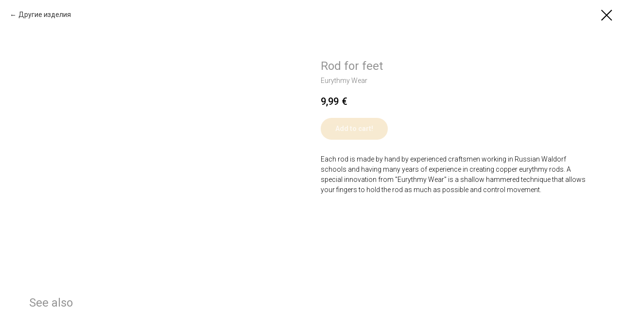

--- FILE ---
content_type: text/html; charset=UTF-8
request_url: http://eurythmywear.com/eurythmyaccessories/tproduct/445890394-953566833926-rod-for-feet
body_size: 13277
content:
<!DOCTYPE html> <html> <head> <meta charset="utf-8" /> <meta http-equiv="Content-Type" content="text/html; charset=utf-8" /> <meta name="viewport" content="width=device-width, initial-scale=1.0" /> <!--metatextblock-->
<title>Rod for feet - Eurythmy Wear</title>
<meta name="description" content="Small copper rod created specifically for the care of your feet. Uneven, hammered copper surface has a beneficial effect on the body, affects healing points and develops tactile sensations. This rod will be an indispensable assistant for the prevention of your health and will help to improve your well-being. It is actively used in therapeutic eurythmy. XS size: 15cm (length) / 18mm (diameter)100% copperHandcraftedFor Waldorf schools and various courses, we offer favorable wholesale prices and bonus support program for teachers. Contact us to learn more about wholesale purchases!">
<meta name="keywords" content="">
<meta property="og:title" content="Rod for feet" />
<meta property="og:description" content="Small copper rod created specifically for the care of your feet. Uneven, hammered copper surface has a beneficial effect on the body, affects healing points and develops tactile sensations. This rod will be an indispensable assistant for the prevention of your health and will help to improve your well-being. It is actively used in therapeutic eurythmy. XS size: 15cm (length) / 18mm (diameter)100% copperHandcraftedFor Waldorf schools and various courses, we offer favorable wholesale prices and bonus support program for teachers. Contact us to learn more about wholesale purchases!" />
<meta property="og:type" content="website" />
<meta property="og:url" content="http://eurythmywear.com/eurythmyaccessories/tproduct/445890394-953566833926-rod-for-feet" />
<meta property="og:image" content="https://static.tildacdn.com/tild3432-3631-4539-a433-646265356139/IMG_3588.jpg" />
<link rel="canonical" href="http://eurythmywear.com/eurythmyaccessories/tproduct/445890394-953566833926-rod-for-feet" />
<!--/metatextblock--> <meta name="format-detection" content="telephone=no" /> <meta http-equiv="x-dns-prefetch-control" content="on"> <link rel="dns-prefetch" href="https://ws.tildacdn.com"> <link rel="dns-prefetch" href="https://static.tildacdn.com"> <link rel="shortcut icon" href="https://static.tildacdn.com/tild3064-3763-4138-b739-333233623131/IMG_2261_.ico" type="image/x-icon" /> <link rel="apple-touch-icon" href="https://static.tildacdn.com/tild3932-6336-4233-b036-303331376361/Logo_white.png"> <link rel="apple-touch-icon" sizes="76x76" href="https://static.tildacdn.com/tild3932-6336-4233-b036-303331376361/Logo_white.png"> <link rel="apple-touch-icon" sizes="152x152" href="https://static.tildacdn.com/tild3932-6336-4233-b036-303331376361/Logo_white.png"> <link rel="apple-touch-startup-image" href="https://static.tildacdn.com/tild3932-6336-4233-b036-303331376361/Logo_white.png"> <meta name="msapplication-TileColor" content="#000000"> <meta name="msapplication-TileImage" content="https://static.tildacdn.com/tild3432-3133-4063-b834-663562333530/Logo_white.png"> <!-- Assets --> <script src="https://neo.tildacdn.com/js/tilda-fallback-1.0.min.js" async charset="utf-8"></script> <link rel="stylesheet" href="https://static.tildacdn.com/css/tilda-grid-3.0.min.css" type="text/css" media="all" onerror="this.loaderr='y';"/> <link rel="stylesheet" href="https://static.tildacdn.com/ws/project1522459/tilda-blocks-page27612970.min.css?t=1766653413" type="text/css" media="all" onerror="this.loaderr='y';" /> <link rel="preconnect" href="https://fonts.gstatic.com"> <link href="https://fonts.googleapis.com/css2?family=Roboto:wght@300;400;500;700&subset=latin,cyrillic" rel="stylesheet"> <link rel="stylesheet" href="https://static.tildacdn.com/css/tilda-cards-1.0.min.css" type="text/css" media="all" onerror="this.loaderr='y';" /> <link rel="stylesheet" href="https://static.tildacdn.com/css/tilda-popup-1.1.min.css" type="text/css" media="print" onload="this.media='all';" onerror="this.loaderr='y';" /> <noscript><link rel="stylesheet" href="https://static.tildacdn.com/css/tilda-popup-1.1.min.css" type="text/css" media="all" /></noscript> <link rel="stylesheet" href="https://static.tildacdn.com/css/tilda-slds-1.4.min.css" type="text/css" media="print" onload="this.media='all';" onerror="this.loaderr='y';" /> <noscript><link rel="stylesheet" href="https://static.tildacdn.com/css/tilda-slds-1.4.min.css" type="text/css" media="all" /></noscript> <link rel="stylesheet" href="https://static.tildacdn.com/css/tilda-catalog-1.1.min.css" type="text/css" media="print" onload="this.media='all';" onerror="this.loaderr='y';" /> <noscript><link rel="stylesheet" href="https://static.tildacdn.com/css/tilda-catalog-1.1.min.css" type="text/css" media="all" /></noscript> <link rel="stylesheet" href="https://static.tildacdn.com/css/tilda-forms-1.0.min.css" type="text/css" media="all" onerror="this.loaderr='y';" /> <link rel="stylesheet" href="https://static.tildacdn.com/css/tilda-catalog-filters-1.0.min.css" type="text/css" media="all" onerror="this.loaderr='y';" /> <link rel="stylesheet" href="https://static.tildacdn.com/css/tilda-cart-1.0.min.css" type="text/css" media="all" onerror="this.loaderr='y';" /> <link rel="stylesheet" href="https://static.tildacdn.com/css/tilda-zoom-2.0.min.css" type="text/css" media="print" onload="this.media='all';" onerror="this.loaderr='y';" /> <noscript><link rel="stylesheet" href="https://static.tildacdn.com/css/tilda-zoom-2.0.min.css" type="text/css" media="all" /></noscript> <script nomodule src="https://static.tildacdn.com/js/tilda-polyfill-1.0.min.js" charset="utf-8"></script> <script type="text/javascript">function t_onReady(func) {if(document.readyState!='loading') {func();} else {document.addEventListener('DOMContentLoaded',func);}}
function t_onFuncLoad(funcName,okFunc,time) {if(typeof window[funcName]==='function') {okFunc();} else {setTimeout(function() {t_onFuncLoad(funcName,okFunc,time);},(time||100));}}function t_throttle(fn,threshhold,scope) {return function() {fn.apply(scope||this,arguments);};}</script> <script src="https://static.tildacdn.com/js/tilda-scripts-3.0.min.js" charset="utf-8" defer onerror="this.loaderr='y';"></script> <script src="https://static.tildacdn.com/ws/project1522459/tilda-blocks-page27612970.min.js?t=1766653413" charset="utf-8" onerror="this.loaderr='y';"></script> <script src="https://static.tildacdn.com/js/tilda-lazyload-1.0.min.js" charset="utf-8" async onerror="this.loaderr='y';"></script> <script src="https://static.tildacdn.com/js/tilda-menu-1.0.min.js" charset="utf-8" async onerror="this.loaderr='y';"></script> <script src="https://static.tildacdn.com/js/tilda-video-1.0.min.js" charset="utf-8" async onerror="this.loaderr='y';"></script> <script src="https://static.tildacdn.com/js/tilda-video-processor-1.0.min.js" charset="utf-8" async onerror="this.loaderr='y';"></script> <script src="https://static.tildacdn.com/js/tilda-cards-1.0.min.js" charset="utf-8" async onerror="this.loaderr='y';"></script> <script src="https://static.tildacdn.com/js/hammer.min.js" charset="utf-8" async onerror="this.loaderr='y';"></script> <script src="https://static.tildacdn.com/js/tilda-slds-1.4.min.js" charset="utf-8" async onerror="this.loaderr='y';"></script> <script src="https://static.tildacdn.com/js/tilda-products-1.0.min.js" charset="utf-8" async onerror="this.loaderr='y';"></script> <script src="https://static.tildacdn.com/js/tilda-catalog-1.1.min.js" charset="utf-8" async onerror="this.loaderr='y';"></script> <script src="https://static.tildacdn.com/js/tilda-forms-1.0.min.js" charset="utf-8" async onerror="this.loaderr='y';"></script> <script src="https://static.tildacdn.com/js/tilda-cart-1.1.min.js" charset="utf-8" async onerror="this.loaderr='y';"></script> <script src="https://static.tildacdn.com/js/tilda-widget-positions-1.0.min.js" charset="utf-8" async onerror="this.loaderr='y';"></script> <script src="https://static.tildacdn.com/js/tilda-zoom-2.0.min.js" charset="utf-8" async onerror="this.loaderr='y';"></script> <script src="https://static.tildacdn.com/js/tilda-skiplink-1.0.min.js" charset="utf-8" async onerror="this.loaderr='y';"></script> <script src="https://static.tildacdn.com/js/tilda-events-1.0.min.js" charset="utf-8" async onerror="this.loaderr='y';"></script> <script type="text/javascript">window.dataLayer=window.dataLayer||[];</script> <script type="text/javascript">(function() {if((/bot|google|yandex|baidu|bing|msn|duckduckbot|teoma|slurp|crawler|spider|robot|crawling|facebook/i.test(navigator.userAgent))===false&&typeof(sessionStorage)!='undefined'&&sessionStorage.getItem('visited')!=='y'&&document.visibilityState){var style=document.createElement('style');style.type='text/css';style.innerHTML='@media screen and (min-width: 980px) {.t-records {opacity: 0;}.t-records_animated {-webkit-transition: opacity ease-in-out .2s;-moz-transition: opacity ease-in-out .2s;-o-transition: opacity ease-in-out .2s;transition: opacity ease-in-out .2s;}.t-records.t-records_visible {opacity: 1;}}';document.getElementsByTagName('head')[0].appendChild(style);function t_setvisRecs(){var alr=document.querySelectorAll('.t-records');Array.prototype.forEach.call(alr,function(el) {el.classList.add("t-records_animated");});setTimeout(function() {Array.prototype.forEach.call(alr,function(el) {el.classList.add("t-records_visible");});sessionStorage.setItem("visited","y");},400);}
document.addEventListener('DOMContentLoaded',t_setvisRecs);}})();</script></head> <body class="t-body" style="margin:0;"> <!--allrecords--> <div id="allrecords" class="t-records" data-product-page="y" data-hook="blocks-collection-content-node" data-tilda-project-id="1522459" data-tilda-page-id="27612970" data-tilda-page-alias="eurythmyaccessories" data-tilda-formskey="5e5ed7a937733ca41fda75519a97ffaa" data-tilda-cookie="no" data-tilda-stat-scroll="yes" data-tilda-lazy="yes" data-tilda-root-zone="com" data-tilda-project-country="RU">
<!-- PRODUCT START -->

                
                        
                    
        
        

<div id="rec445890394" class="r t-rec" style="background-color:#ffffff;" data-bg-color="#ffffff">
    <div class="t-store t-store__prod-snippet__container">

        
                <div class="t-store__prod-popup__close-txt-wr" style="position:absolute;">
            <a href="http://eurythmywear.com/eurythmyaccessories" class="js-store-close-text t-store__prod-popup__close-txt t-descr t-descr_xxs" style="color:#000000;">
                Другие изделия
            </a>
        </div>
        
        <a href="http://eurythmywear.com/eurythmyaccessories" class="t-popup__close" style="position:absolute; background-color:#ffffff">
            <div class="t-popup__close-wrapper">
                <svg class="t-popup__close-icon t-popup__close-icon_arrow" width="26px" height="26px" viewBox="0 0 26 26" version="1.1" xmlns="http://www.w3.org/2000/svg" xmlns:xlink="http://www.w3.org/1999/xlink"><path d="M10.4142136,5 L11.8284271,6.41421356 L5.829,12.414 L23.4142136,12.4142136 L23.4142136,14.4142136 L5.829,14.414 L11.8284271,20.4142136 L10.4142136,21.8284271 L2,13.4142136 L10.4142136,5 Z" fill="#000000"></path></svg>
                <svg class="t-popup__close-icon t-popup__close-icon_cross" width="23px" height="23px" viewBox="0 0 23 23" version="1.1" xmlns="http://www.w3.org/2000/svg" xmlns:xlink="http://www.w3.org/1999/xlink"><g stroke="none" stroke-width="1" fill="#000000" fill-rule="evenodd"><rect transform="translate(11.313708, 11.313708) rotate(-45.000000) translate(-11.313708, -11.313708) " x="10.3137085" y="-3.6862915" width="2" height="30"></rect><rect transform="translate(11.313708, 11.313708) rotate(-315.000000) translate(-11.313708, -11.313708) " x="10.3137085" y="-3.6862915" width="2" height="30"></rect></g></svg>
            </div>
        </a>
        
        <div class="js-store-product js-product t-store__product-snippet" data-product-lid="953566833926" data-product-uid="953566833926" itemscope itemtype="http://schema.org/Product">
            <meta itemprop="productID" content="953566833926" />

            <div class="t-container">
                <div>
                    <meta itemprop="image" content="https://static.tildacdn.com/tild3432-3631-4539-a433-646265356139/IMG_3588.jpg" />
                    <div class="t-store__prod-popup__slider js-store-prod-slider t-store__prod-popup__col-left t-col t-col_6" data-hover-zoom="yes">
                        <div class="js-product-img" style="width:100%;padding-bottom:75%;background-size:cover;opacity:0;">
                        </div>
                    </div>
                    <div class="t-store__prod-popup__info t-align_left t-store__prod-popup__col-right t-col t-col_6">

                        <div class="t-store__prod-popup__title-wrapper">
                            <h1 class="js-store-prod-name js-product-name t-store__prod-popup__name t-name t-name_xl" itemprop="name" style="color:#949494;font-size:24px;font-weight:400;">Rod for feet</h1>
                            <div class="t-store__prod-popup__brand t-descr t-descr_xxs" itemprop="brand" itemscope itemtype="https://schema.org/Brand">
                                <span itemprop="name" class="js-product-brand">Eurythmy Wear</span>                            </div>
                            <div class="t-store__prod-popup__sku t-descr t-descr_xxs">
                                <span class="js-store-prod-sku js-product-sku" translate="no" >
                                    
                                </span>
                            </div>
                        </div>

                                                                        <div itemprop="offers" itemscope itemtype="http://schema.org/Offer" style="display:none;">
                            <meta itemprop="serialNumber" content="953566833926" />
                                                        <meta itemprop="price" content="9.99" />
                            <meta itemprop="priceCurrency" content="EUR" />
                                                        <link itemprop="availability" href="http://schema.org/InStock">
                                                    </div>
                        
                                                
                        <div class="js-store-price-wrapper t-store__prod-popup__price-wrapper">
                            <div class="js-store-prod-price t-store__prod-popup__price t-store__prod-popup__price-item t-name t-name_md" style="color:#000000;font-weight:500;">
                                                                <div class="js-product-price js-store-prod-price-val t-store__prod-popup__price-value" data-product-price-def="9.9900" data-product-price-def-str="9,99">9,99</div><div class="t-store__prod-popup__price-currency" translate="no">€</div>
                                                            </div>
                            <div class="js-store-prod-price-old t-store__prod-popup__price_old t-store__prod-popup__price-item t-name t-name_md" style="font-weight:500;display:none;">
                                                                <div class="js-store-prod-price-old-val t-store__prod-popup__price-value"></div><div class="t-store__prod-popup__price-currency" translate="no">€</div>
                                                            </div>
                        </div>

                        <div class="js-product-controls-wrapper">
                        </div>

                        <div class="t-store__prod-popup__links-wrapper">
                                                    </div>

                                                <div class="t-store__prod-popup__btn-wrapper"   tt="Add to cart!">
                                                        <a href="#order" class="t-store__prod-popup__btn t-store__prod-popup__btn_disabled t-btn t-btn_sm" style="color:#ffffff;background-color:#f0d5a3;border-radius:30px;-moz-border-radius:30px;-webkit-border-radius:30px;">
                                <table style="width:100%; height:100%;">
                                    <tbody>
                                        <tr>
                                            <td class="js-store-prod-popup-buy-btn-txt">Add to cart!</td>
                                        </tr>
                                    </tbody>
                                </table>
                            </a>
                                                    </div>
                        
                        <div class="js-store-prod-text t-store__prod-popup__text t-descr t-descr_xxs" >
                                                    <div class="js-store-prod-all-text" itemprop="description">
                                Each rod is made by hand by experienced craftsmen working in Russian Waldorf schools and having many years of experience in creating copper eurythmy rods. A special innovation from "Eurythmy Wear" is a shallow hammered technique that allows your fingers to hold the rod as much as possible and control movement.                            </div>
                                                                            <div class="js-store-prod-all-charcs">
                                                                                                                                                                        </div>
                                                </div>

                    </div>
                </div>

                            </div>
        </div>
                <div class="t-store__relevants__container">
            <div class="t-container">
                <div class="t-col">
                    <div class="t-store__relevants__title t-uptitle t-uptitle_xxl" style="color:#949494;font-size:24px;font-weight:400;">See also</div>
                    <div class="t-store__relevants-grid-cont js-store-relevants-grid-cont js-store-grid-cont t-store__valign-buttons"></div>
                </div>
            </div>
        </div>
                <div class="js-store-error-msg t-store__error-msg-cont"></div>
        <div itemscope itemtype="http://schema.org/ImageGallery" style="display:none;">
                                                                                                                                                                                                                        </div>

    </div>

                        
                        
    
    <style>
        /* body bg color */
        
        .t-body {
            background-color:#ffffff;
        }
        

        /* body bg color end */
        /* Slider stiles */
        .t-slds__bullet_active .t-slds__bullet_body {
            background-color: #222 !important;
        }

        .t-slds__bullet:hover .t-slds__bullet_body {
            background-color: #222 !important;
        }
        /* Slider stiles end */
    </style>
    

            
        
    <style>
        

        

        
    </style>
    
    
        
    <style>
        
    </style>
    
    
        
    <style>
        
    </style>
    
    
        
        <style>
    
                                    
        </style>
    
    
    <div class="js-store-tpl-slider-arrows" style="display: none;">
                


<div class="t-slds__arrow_wrapper t-slds__arrow_wrapper-left" data-slide-direction="left">
  <div class="t-slds__arrow t-slds__arrow-left t-slds__arrow-withbg" style="width: 30px; height: 30px;background-color: rgba(255,255,255,1);">
    <div class="t-slds__arrow_body t-slds__arrow_body-left" style="width: 7px;">
      <svg style="display: block" viewBox="0 0 7.3 13" xmlns="http://www.w3.org/2000/svg" xmlns:xlink="http://www.w3.org/1999/xlink">
                <desc>Left</desc>
        <polyline
        fill="none"
        stroke="#000000"
        stroke-linejoin="butt"
        stroke-linecap="butt"
        stroke-width="1"
        points="0.5,0.5 6.5,6.5 0.5,12.5"
        />
      </svg>
    </div>
  </div>
</div>
<div class="t-slds__arrow_wrapper t-slds__arrow_wrapper-right" data-slide-direction="right">
  <div class="t-slds__arrow t-slds__arrow-right t-slds__arrow-withbg" style="width: 30px; height: 30px;background-color: rgba(255,255,255,1);">
    <div class="t-slds__arrow_body t-slds__arrow_body-right" style="width: 7px;">
      <svg style="display: block" viewBox="0 0 7.3 13" xmlns="http://www.w3.org/2000/svg" xmlns:xlink="http://www.w3.org/1999/xlink">
        <desc>Right</desc>
        <polyline
        fill="none"
        stroke="#000000"
        stroke-linejoin="butt"
        stroke-linecap="butt"
        stroke-width="1"
        points="0.5,0.5 6.5,6.5 0.5,12.5"
        />
      </svg>
    </div>
  </div>
</div>    </div>

    
    <script>
        t_onReady(function() {
            var tildacopyEl = document.getElementById('tildacopy');
            if (tildacopyEl) tildacopyEl.style.display = 'none';

            var recid = '445890394';
            var options = {};
            var product = {"uid":953566833926,"rootpartid":833657,"title":"Rod for feet","brand":"Eurythmy Wear","descr":"Small copper rod created specifically for the care of your feet. Uneven, hammered copper surface has a beneficial effect on the body, affects healing points and develops tactile sensations. This rod will be an indispensable assistant for the prevention of your health and will help to improve your well-being. It is actively used in therapeutic eurythmy. <br \/><br \/>XS size: 15cm (length) \/ 18mm (diameter)<br \/>100% copper<br \/>Handcrafted<br \/><br \/>For Waldorf schools and various courses, we offer favorable wholesale prices and bonus <strong>support program<\/strong> for <strong>teachers<\/strong>. Contact us to learn more about <strong>wholesale<\/strong> purchases!<br \/>","text":"Each rod is made by hand by experienced craftsmen working in Russian Waldorf schools and having many years of experience in creating copper eurythmy rods. A special innovation from \"Eurythmy Wear\" is a shallow hammered technique that allows your fingers to hold the rod as much as possible and control movement.","price":"9.9900","gallery":[{"img":"https:\/\/static.tildacdn.com\/tild3432-3631-4539-a433-646265356139\/IMG_3588.jpg"},{"img":"https:\/\/static.tildacdn.com\/tild3764-6464-4136-b837-623238353535\/IMG_3590.jpg"},{"img":"https:\/\/static.tildacdn.com\/tild6333-3762-4363-b763-353339346131\/IMG_3591.jpg"},{"img":"https:\/\/static.tildacdn.com\/tild6266-6661-4563-b636-613462313736\/IMG_3592.jpg"},{"img":"https:\/\/static.tildacdn.com\/tild3735-6662-4364-b837-323137346333\/IMG_3596.jpg"},{"img":"https:\/\/static.tildacdn.com\/tild3637-6661-4030-b863-656662356162\/IMG_3606.jpg"},{"img":"https:\/\/static.tildacdn.com\/tild3238-3461-4238-b937-613237376639\/IMG_3607.jpg"}],"sort":1012820,"quantity":"5","portion":0,"newsort":0,"json_chars":"null","externalid":"Z3MRChcTc370s0gt1kJb","pack_label":"lwh","pack_x":0,"pack_y":0,"pack_z":0,"pack_m":0,"serverid":"master","servertime":"1759709692.3147","parentuid":"","editions":[{"uid":953566833926,"price":"9.99","priceold":"","sku":"","quantity":"5","img":"https:\/\/static.tildacdn.com\/tild3432-3631-4539-a433-646265356139\/IMG_3588.jpg"}],"characteristics":[],"properties":[],"partuids":[421586215067],"url":"http:\/\/eurythmywear.com\/eurythmyaccessories\/tproduct\/445890394-953566833926-rod-for-feet"};

            // draw slider or show image for SEO
            if (window.isSearchBot) {
                var imgEl = document.querySelector('.js-product-img');
                if (imgEl) imgEl.style.opacity = '1';
            } else {
                
                var prodcard_optsObj = {
    hasWrap: false,
    txtPad: '',
    bgColor: '',
    borderRadius: '',
    shadowSize: '0px',
    shadowOpacity: '',
    shadowSizeHover: '',
    shadowOpacityHover: '',
    shadowShiftyHover: '',
    btnTitle1: '',
    btnLink1: 'popup',
    btnTitle2: '',
    btnLink2: 'popup',
    showOpts: false};

var price_optsObj = {
    color: '#000000',
    colorOld: '',
    fontSize: '24px',
    fontWeight: '500'
};

var popup_optsObj = {
    columns: '6',
    columns2: '6',
    isVertical: '',
    align: '',
    btnTitle: 'Add to cart!',
    closeText: 'Другие изделия',
    iconColor: '#000000',
    containerBgColor: '#ffffff',
    overlayBgColorRgba: 'rgba(255,255,255,1)',
    popupStat: '',
    popupContainer: '',
    fixedButton: false,
    mobileGalleryStyle: ''
};

var slider_optsObj = {
    anim_speed: '',
    arrowColor: '#000000',
    videoPlayerIconColor: '',
    cycle: '',
    controls: 'arrowsthumbs',
    bgcolor: '#ebebeb'
};

var slider_dotsOptsObj = {
    size: '',
    bgcolor: '',
    bordersize: '',
    bgcoloractive: ''
};

var slider_slidesOptsObj = {
    zoomable: true,
    bgsize: 'cover',
    ratio: '1'
};

var typography_optsObj = {
    descrColor: '',
    titleColor: '#949494'
};

var default_sortObj = {
    in_stock: false};

var btn1_style = 'border-radius:30px;-moz-border-radius:30px;-webkit-border-radius:30px;color:#ffffff;background-color:#f0d5a3;';
var btn2_style = 'border-radius:30px;-moz-border-radius:30px;-webkit-border-radius:30px;color:#000000;border:1px solid #000000;';

var options_catalog = {
    btn1_style: btn1_style,
    btn2_style: btn2_style,
    storepart: '421586215067',
    prodCard: prodcard_optsObj,
    popup_opts: popup_optsObj,
    defaultSort: default_sortObj,
    slider_opts: slider_optsObj,
    slider_dotsOpts: slider_dotsOptsObj,
    slider_slidesOpts: slider_slidesOptsObj,
    typo: typography_optsObj,
    price: price_optsObj,
    blocksInRow: '3',
    imageHover: true,
    imageHeight: '350px',
    imageRatioClass: 't-store__card__imgwrapper_4-3',
    align: 'center',
    vindent: '80px',
    isHorizOnMob:false,
    itemsAnim: '',
    hasOriginalAspectRatio: false,
    markColor: '#ffffff',
    markBgColor: '#f0d5a3',
    currencySide: 'r',
    currencyTxt: '€',
    currencySeparator: ',',
    currencyDecimal: '',
    btnSize: '',
    verticalAlignButtons: false,
    hideFilters: false,
    titleRelevants: 'See also',
    showRelevants: '386240477579',
    relevants_slider: true,
    relevants_quantity: '6',
    isFlexCols: false,
    isPublishedPage: true,
    previewmode: true,
    colClass: 't-col t-col_3',
    ratio: '1_1',
    sliderthumbsside: '',
    showStoreBtnQuantity: 'popup',
    tabs: '',
    galleryStyle: '',
    title_typo: '',
    descr_typo: '',
    price_typo: '',
    price_old_typo: '',
    menu_typo: '',
    options_typo: '',
    sku_typo: '',
    characteristics_typo: '',
    button_styles: '',
    button2_styles: '',
    buttonicon: '',
    buttoniconhover: '',
};                
                // emulate, get options_catalog from file store_catalog_fields
                options = options_catalog;
                options.typo.title = "color:#949494;font-size:24px;font-weight:400;" || '';
                options.typo.descr = "" || '';

                try {
                    if (options.showRelevants) {
                        var itemsCount = '6';
                        var relevantsMethod;
                        switch (options.showRelevants) {
                            case 'cc':
                                relevantsMethod = 'current_category';
                                break;
                            case 'all':
                                relevantsMethod = 'all_categories';
                                break;
                            default:
                                relevantsMethod = 'category_' + options.showRelevants;
                                break;
                        }

                        t_onFuncLoad('t_store_loadProducts', function() {
                            t_store_loadProducts(
                                'relevants',
                                recid,
                                options,
                                false,
                                {
                                    currentProductUid: '953566833926',
                                    relevantsQuantity: itemsCount,
                                    relevantsMethod: relevantsMethod,
                                    relevantsSort: 'random'
                                }
                            );
                        });
                    }
                } catch (e) {
                    console.log('Error in relevants: ' + e);
                }
            }

            
                            options.popup_opts.btnTitle = 'Add to cart!';
                        

            window.tStoreOptionsList = [{"title":"Размер","params":{"view":"select","hasColor":false,"linkImage":false},"values":[{"id":722936,"value":"33 (kids)"},{"id":3367705,"value":"33 (Kinder)"},{"id":722939,"value":"34 (kids)"},{"id":3367708,"value":"34 (Kinder)"},{"id":660644,"value":"35"},{"id":2990761,"value":"35 (kids)"},{"id":3367711,"value":"35 (Kinder)"},{"id":722942,"value":"35 (woman)"},{"id":660647,"value":"36"},{"id":3367714,"value":"36 (Frauen)"},{"id":2179808,"value":"36 (woman)"},{"id":2990764,"value":"36 (women)"},{"id":660650,"value":"37"},{"id":3367717,"value":"37 (Frauen)"},{"id":722948,"value":"37 (woman)"},{"id":2990806,"value":"37 (women)"},{"id":2990767,"value":"37 (wonen)"},{"id":3825844,"value":"37 EU"},{"id":660653,"value":"38"},{"id":3367720,"value":"38 (Frauen)"},{"id":722951,"value":"38 (woman)"},{"id":2990770,"value":"38 (women)"},{"id":3825847,"value":"38 EU"},{"id":660656,"value":"39"},{"id":3367723,"value":"39 (Frauen)"},{"id":722954,"value":"39 (woman)"},{"id":2990773,"value":"39 (women)"},{"id":3825850,"value":"39 EU"},{"id":660659,"value":"40"},{"id":3367726,"value":"40 (Frauen)"},{"id":722963,"value":"40 (man)"},{"id":3367741,"value":"40 (Männer)"},{"id":2990788,"value":"40 (men)"},{"id":722957,"value":"40 (woman)"},{"id":2990776,"value":"40 (women)"},{"id":3825853,"value":"40 EU"},{"id":968390,"value":"41"},{"id":3367729,"value":"41 (Frauen)"},{"id":722966,"value":"41 (man)"},{"id":3367744,"value":"41 (Männer)"},{"id":2990791,"value":"41 (men)"},{"id":722960,"value":"41 (woman)"},{"id":2990779,"value":"41 (women)"},{"id":3825856,"value":"41 EU"},{"id":660695,"value":"42"},{"id":3367732,"value":"42 (Frauen)"},{"id":722969,"value":"42 (man)"},{"id":3367747,"value":"42 (Männer)"},{"id":2990794,"value":"42 (men)"},{"id":748142,"value":"42 (woman)"},{"id":2990782,"value":"42 (women)"},{"id":660698,"value":"43"},{"id":3367735,"value":"43 (Frauen)"},{"id":722972,"value":"43 (man)"},{"id":3367750,"value":"43 (Männer)"},{"id":2990797,"value":"43 (men)"},{"id":2990785,"value":"43 (women)"},{"id":3367738,"value":"44 (Frauen)"},{"id":722975,"value":"44 (man)"},{"id":3367753,"value":"44 (Männer)"},{"id":2990800,"value":"44 (men)"},{"id":722978,"value":"45 (man)"},{"id":3367756,"value":"45 (Männer)"},{"id":2990803,"value":"45 (men)"},{"id":16035928,"value":"46 (men)"},{"id":16035931,"value":"47 (men)"},{"id":3367375,"value":"EU 28 (kids)"},{"id":2156030,"value":"EU 29 (children)"},{"id":3367378,"value":"EU 29 (kids)"},{"id":3367381,"value":"EU 30"},{"id":2156033,"value":"EU 30 (children)"},{"id":3367384,"value":"EU 31"},{"id":2156036,"value":"EU 31 (children)"},{"id":3367387,"value":"EU 32"},{"id":2156039,"value":"EU 32 (children)"},{"id":3367390,"value":"EU 33"},{"id":2156042,"value":"EU 33 (children)"},{"id":3367393,"value":"EU 34"},{"id":2156045,"value":"EU 34 (children)"},{"id":1574918,"value":"EU 35"},{"id":2156048,"value":"EU 35 (children)"},{"id":1574828,"value":"EU 35 (woman)"},{"id":1574888,"value":"EU 36"},{"id":1574957,"value":"EU 36 (woman)"},{"id":1574891,"value":"EU 37"},{"id":1574852,"value":"EU 37 (woman)"},{"id":1574894,"value":"EU 38"},{"id":1574855,"value":"EU 38 (woman)"},{"id":1574897,"value":"EU 39"},{"id":1574858,"value":"EU 39 (woman)"},{"id":1574900,"value":"EU 40"},{"id":1574870,"value":"EU 40 (man)"},{"id":1574861,"value":"EU 40 (woman)"},{"id":1574903,"value":"EU 41"},{"id":1574873,"value":"EU 41 (man)"},{"id":1574864,"value":"EU 41 (woman)"},{"id":1574906,"value":"EU 42"},{"id":1574876,"value":"EU 42 (man)"},{"id":1574867,"value":"EU 42 (woman)"},{"id":3367408,"value":"EU 43"},{"id":1574879,"value":"EU 43 (man)"},{"id":3367411,"value":"EU 44"},{"id":1574882,"value":"EU 44 (man)"},{"id":3367414,"value":"EU 45"},{"id":1574885,"value":"EU 45 (man)"},{"id":980258,"value":"l"},{"id":980255,"value":"m"},{"id":980252,"value":"s"},{"id":980249,"value":"xs"}]},{"title":"Cloth","params":[],"values":[{"id":1366541,"value":"Knitwear"},{"id":1610612,"value":"Knitwear dress"},{"id":1366544,"value":"Silk"},{"id":1610615,"value":"Silk dress"}]},{"title":"Duration of membership","params":[],"values":[{"id":"1611395","value":"One month"},{"id":"1611392","value":"One week"}]},{"title":"Duration","params":[],"values":[{"id":"1615685","value":"1 lesson"},{"id":"1615688","value":"4 lessons"}]},{"title":"Размеры","params":[],"values":[{"id":"3640600","value":"38 (black color)"},{"id":"3640579","value":"39 (white color)"},{"id":"3640609","value":"41 (black color)"},{"id":"3640612","value":"42 (black color)"},{"id":"3640588","value":"42 (white color)"},{"id":"3640591","value":"43 (white color)"},{"id":"3640615","value":"44 (black color)"},{"id":"3640594","value":"44 (white color)"}]},{"title":"Color","params":{"view":"select","hasColor":false,"linkImage":false},"values":[{"id":7134163,"value":"Black"},{"id":7134193,"value":"Schwarz"},{"id":7134166,"value":"Transparent"}]}];

            t_onFuncLoad('t_store_productInit', function() {
                t_store_productInit(recid, options, product);
            });

            // if user coming from catalog redirect back to main page
            if (window.history.state && (window.history.state.productData || window.history.state.storepartuid)) {
                window.onpopstate = function() {
                    window.history.replaceState(null, null, window.location.origin);
                    window.location.replace(window.location.origin);
                };
            }
        });
    </script>
    

</div>


<!-- PRODUCT END -->

<div id="rec448012633" class="r t-rec" style="" data-animationappear="off" data-record-type="706"> <!-- @classes: t-text t-text_xs t-name t-name_xs t-name_md t-btn t-btn_sm --> <script>t_onReady(function() {setTimeout(function() {t_onFuncLoad('tcart__init',function() {tcart__init('448012633',{cssClassName:''});});},50);var userAgent=navigator.userAgent.toLowerCase();var body=document.body;if(!body) return;if(userAgent.indexOf('instagram')!==-1&&userAgent.indexOf('iphone')!==-1) {body.style.position='relative';}
var rec=document.querySelector('#rec448012633');if(!rec) return;var cartWindow=rec.querySelector('.t706__cartwin,.t706__cartpage');var allRecords=document.querySelector('.t-records');var currentMode=allRecords.getAttribute('data-tilda-mode');if(cartWindow&&currentMode!=='edit'&&currentMode!=='preview') {cartWindow.addEventListener('scroll',t_throttle(function() {if(window.lazy==='y'||document.querySelector('#allrecords').getAttribute('data-tilda-lazy')==='yes') {t_onFuncLoad('t_lazyload_update',function() {t_lazyload_update();});}},500));}});</script> <div class="t706" data-cart-countdown="yes" data-opencart-onorder="yes" data-project-currency="€" data-project-currency-side="r" data-project-currency-sep="," data-project-currency-code="EUR" data-payment-system="cash"> <div class="t706__carticon" style="right:25px;"> <div class="t706__carticon-text t-name t-name_xs"></div> <div class="t706__carticon-wrapper"> <div class="t706__carticon-imgwrap"> <svg role="img" class="t706__carticon-img" xmlns="http://www.w3.org/2000/svg" viewBox="0 0 64 64"> <path fill="none" stroke-width="2" stroke-miterlimit="10" d="M44 18h10v45H10V18h10z"/> <path fill="none" stroke-width="2" stroke-miterlimit="10" d="M22 24V11c0-5.523 4.477-10 10-10s10 4.477 10 10v13"/> </svg> </div> <div class="t706__carticon-counter js-carticon-counter" style="background-color:#f0d5a3;"></div> </div> </div> <div class="t706__cartwin" style="display: none;"> <div class="t706__close t706__cartwin-close"> <button type="button" class="t706__close-button t706__cartwin-close-wrapper" aria-label="Закрыть корзину"> <svg role="presentation" class="t706__close-icon t706__cartwin-close-icon" width="23px" height="23px" viewBox="0 0 23 23" version="1.1" xmlns="http://www.w3.org/2000/svg" xmlns:xlink="http://www.w3.org/1999/xlink"> <g stroke="none" stroke-width="1" fill="#fff" fill-rule="evenodd"> <rect transform="translate(11.313708, 11.313708) rotate(-45.000000) translate(-11.313708, -11.313708) " x="10.3137085" y="-3.6862915" width="2" height="30"></rect> <rect transform="translate(11.313708, 11.313708) rotate(-315.000000) translate(-11.313708, -11.313708) " x="10.3137085" y="-3.6862915" width="2" height="30"></rect> </g> </svg> </button> </div> <div class="t706__cartwin-content"> <div class="t706__cartwin-top"> <div class="t706__cartwin-heading t-name t-name_xl"></div> </div> <div class="t706__cartwin-products"></div> <div class="t706__cartwin-bottom"> <div class="t706__cartwin-prodamount-wrap t-descr t-descr_sm"> <span class="t706__cartwin-prodamount-label"></span> <span class="t706__cartwin-prodamount"></span> </div> </div> <div class="t706__orderform "> <form
id="form448012633" name='form448012633' role="form" action='' method='POST' data-formactiontype="2" data-inputbox=".t-input-group" 
class="t-form js-form-proccess t-form_inputs-total_5 " data-formsended-callback="t706_onSuccessCallback"> <input type="hidden" name="formservices[]" value="05f46f75a4734606582e988b9a02253d" class="js-formaction-services"> <input type="hidden" name="formservices[]" value="432b9eb9ffa50a58fcffb34447538747" class="js-formaction-services"> <input type="hidden" name="formservices[]" value="8c3d67f957e70523f2589baaa2c493fe" class="js-formaction-services"> <input type="hidden" name="formservices[]" value="defa7b0f9f9940ecdc313a89f6af44f3" class="js-formaction-services"> <input type="hidden" name="tildaspec-formname" tabindex="-1" value="Cart"> <!-- @classes t-title t-text t-btn --> <div class="js-successbox t-form__successbox t-text t-text_md"
aria-live="polite"
style="display:none;"></div> <div
class="t-form__inputsbox
t-form__inputsbox_inrow "> <div
class=" t-input-group t-input-group_nm " data-input-lid="1496239431201" data-field-type="nm" data-field-name="Name"> <label
for='input_1496239431201'
class="t-input-title t-descr t-descr_md"
id="field-title_1496239431201" data-redactor-toolbar="no"
field="li_title__1496239431201"
style="color:;">Your Name</label> <div class="t-input-block "> <input
type="text"
autocomplete="name"
name="Name"
id="input_1496239431201"
class="t-input js-tilda-rule"
value="" data-tilda-req="1" aria-required="true" data-tilda-rule="name"
aria-describedby="error_1496239431201"
style="color:#000000;border:1px solid #474646;"> </div> <div class="t-input-error" aria-live="polite" id="error_1496239431201"></div> </div> <div
class=" t-input-group t-input-group_em " data-input-lid="1496239459190" data-field-type="em" data-field-name="Email"> <label
for='input_1496239459190'
class="t-input-title t-descr t-descr_md"
id="field-title_1496239459190" data-redactor-toolbar="no"
field="li_title__1496239459190"
style="color:;">Your Email</label> <div class="t-input-block "> <input
type="email"
autocomplete="email"
name="Email"
id="input_1496239459190"
class="t-input js-tilda-rule"
value="" data-tilda-req="1" aria-required="true" data-tilda-rule="email"
aria-describedby="error_1496239459190"
style="color:#000000;border:1px solid #474646;"> </div> <div class="t-input-error" aria-live="polite" id="error_1496239459190"></div> </div> <div
class=" t-input-group t-input-group_ta " data-input-lid="1579169992849" data-field-type="ta" data-field-name="Post Adress"> <label
for='input_1579169992849'
class="t-input-title t-descr t-descr_md"
id="field-title_1579169992849" data-redactor-toolbar="no"
field="li_title__1579169992849"
style="color:;">Post Adress</label> <div class="t-input-block "> <textarea
name="Post Adress"
id="input_1579169992849"
class="t-input js-tilda-rule"
placeholder=" Adress example: Street: Stachek 72, app 211, City: St. Petersburg, Country: Russia. Postal code: 196188. When you order a SET with shoes, please write your size here too." aria-describedby="error_1579169992849"
style="color:#000000;border:1px solid #474646;height:136px;"
rows="4"></textarea> </div> <div class="t-input-error" aria-live="polite" id="error_1579169992849"></div> </div> <div
class=" t-input-group t-input-group_dl " data-input-lid="1575821866887" data-field-type="dl" data-field-name="Shipping and Payment info"> <div
class="t-input-title t-descr t-descr_md"
id="field-title_1575821866887" data-redactor-toolbar="no"
field="li_title__1575821866887"
style="color:;">Shipping and Payment info</div> <div
class="t-input-subtitle t-descr t-descr_xxs t-opacity_70" data-redactor-toolbar="no"
field="li_subtitle__1575821866887"
style="color:;">We accept payments only via PAYPAL. For RODs and SETS we will calculate the cost separately depending on the weight of your order and send it to you by email. All orders are sent by international Russian Post shipping. </div> <div class="t-input-block "> <div
class="t-radio__wrapper t-radio__wrapper-delivery" data-delivery-variants-hook='y'> <label
class="t-radio__control t-text t-text_xs"
style=""> <input
type="radio"
name="Shipping and Payment info"
value="Worldwide (all excl. rods) 18,99 euro = 18,99"
checked="checked"
class="t-radio t-radio_delivery js-tilda-rule" data-tilda-req="1" aria-required="true" data-delivery-price=" 18,99"> <div
class="t-radio__indicator"></div>
Worldwide (all excl. rods) 18,99 euro </label> <label
class="t-radio__control t-text t-text_xs"
style=""> <input
type="radio"
name="Shipping and Payment info"
value="Rods and sets (calculated latter) euro = 0"
class="t-radio t-radio_delivery js-tilda-rule" data-tilda-req="1" aria-required="true" data-delivery-price=" 0"> <div
class="t-radio__indicator"></div>
Rods and sets (calculated latter) euro </label> </div> </div> <div class="t-input-error" aria-live="polite" id="error_1575821866887"></div> </div> <div
class=" t-input-group t-input-group_pc " data-input-lid="1605106304060" data-field-type="pc" data-field-name="Promo code"> <div
class="t-input-title t-descr t-descr_md"
id="field-title_1605106304060" data-redactor-toolbar="no"
field="li_title__1605106304060"
style="color:;">Promo code</div> <div class="t-input-block "> <style>.t-inputpromocode__wrapper .t-text{color:#000;}</style> <div class="t-inputpromocode__wrapper" style="display:table;width:100%;"> <input
type="text"
name="Promo code"
class="t-input t-inputpromocode js-tilda-rule"
value=""
placeholder="Enter your promo!" style="display:table-cell;color:#000000;border:1px solid #474646;" data-tilda-rule="promocode"> <div
class="t-inputpromocode__btn t-btn t-btn_md"
style="display:none;position:relative;height:auto;color:#fff;background:#000;">Go!</div> </div> <script src="https://static.tildacdn.com/js/tilda-promocode-1.0.min.js"></script> <script>t_onReady(function() {try {t_onFuncLoad('t_input_promocode_init',function() {t_input_promocode_init('448012633','1605106304060');});} catch(error) {console.error(error);}});</script> </div> <div class="t-input-error" aria-live="polite" id="error_1605106304060"></div> </div> <div class="t-form__errorbox-middle"> <!--noindex--> <div
class="js-errorbox-all t-form__errorbox-wrapper"
style="display:none;" data-nosnippet
tabindex="-1"
aria-label="Ошибки при заполнении формы"> <ul
role="list"
class="t-form__errorbox-text t-text t-text_md"> <li class="t-form__errorbox-item js-rule-error js-rule-error-all"></li> <li class="t-form__errorbox-item js-rule-error js-rule-error-req"></li> <li class="t-form__errorbox-item js-rule-error js-rule-error-email"></li> <li class="t-form__errorbox-item js-rule-error js-rule-error-name"></li> <li class="t-form__errorbox-item js-rule-error js-rule-error-phone"></li> <li class="t-form__errorbox-item js-rule-error js-rule-error-minlength"></li> <li class="t-form__errorbox-item js-rule-error js-rule-error-string"></li> </ul> </div> <!--/noindex--> </div> <div class="t-form__submit"> <button
class="t-submit t-btnflex t-btnflex_type_submit t-btnflex_md"
type="submit"><span class="t-btnflex__text">Order</span> <style>#rec448012633 .t-btnflex.t-btnflex_type_submit {color:#ffffff;background-color:#f0d5a3;--border-width:0px;border-style:none !important;box-shadow:none !important;transition-duration:0.2s;transition-property:background-color,color,border-color,box-shadow,opacity,transform,gap;transition-timing-function:ease-in-out;}</style></button> </div> </div> <div class="t-form__errorbox-bottom"> <!--noindex--> <div
class="js-errorbox-all t-form__errorbox-wrapper"
style="display:none;" data-nosnippet
tabindex="-1"
aria-label="Ошибки при заполнении формы"> <ul
role="list"
class="t-form__errorbox-text t-text t-text_md"> <li class="t-form__errorbox-item js-rule-error js-rule-error-all"></li> <li class="t-form__errorbox-item js-rule-error js-rule-error-req"></li> <li class="t-form__errorbox-item js-rule-error js-rule-error-email"></li> <li class="t-form__errorbox-item js-rule-error js-rule-error-name"></li> <li class="t-form__errorbox-item js-rule-error js-rule-error-phone"></li> <li class="t-form__errorbox-item js-rule-error js-rule-error-minlength"></li> <li class="t-form__errorbox-item js-rule-error js-rule-error-string"></li> </ul> </div> <!--/noindex--> </div> </form> <style>#rec448012633 input::-webkit-input-placeholder {color:#000000;opacity:0.5;}#rec448012633 input::-moz-placeholder{color:#000000;opacity:0.5;}#rec448012633 input:-moz-placeholder {color:#000000;opacity:0.5;}#rec448012633 input:-ms-input-placeholder{color:#000000;opacity:0.5;}#rec448012633 textarea::-webkit-input-placeholder {color:#000000;opacity:0.5;}#rec448012633 textarea::-moz-placeholder{color:#000000;opacity:0.5;}#rec448012633 textarea:-moz-placeholder {color:#000000;opacity:0.5;}#rec448012633 textarea:-ms-input-placeholder{color:#000000;opacity:0.5;}</style> </div> </div> </div> <div class="t706__cartdata"> </div> </div> <style></style> <style>.t-menuwidgeticons__cart .t-menuwidgeticons__icon-counter{background-color:#f0d5a3;}</style> </div>

</div>
<!--/allrecords--> <!-- Stat --> <!-- Yandex.Metrika counter 57018115 --> <script type="text/javascript" data-tilda-cookie-type="analytics">setTimeout(function(){(function(m,e,t,r,i,k,a){m[i]=m[i]||function(){(m[i].a=m[i].a||[]).push(arguments)};m[i].l=1*new Date();k=e.createElement(t),a=e.getElementsByTagName(t)[0],k.async=1,k.src=r,a.parentNode.insertBefore(k,a)})(window,document,"script","https://mc.yandex.ru/metrika/tag.js","ym");window.mainMetrikaId='57018115';ym(window.mainMetrikaId,"init",{clickmap:true,trackLinks:true,accurateTrackBounce:true,webvisor:true,params:{__ym:{"ymCms":{"cms":"tilda","cmsVersion":"1.0","cmsCatalog":"1"}}},ecommerce:"dataLayer"});},2000);</script> <noscript><div><img src="https://mc.yandex.ru/watch/57018115" style="position:absolute; left:-9999px;" alt="" /></div></noscript> <!-- /Yandex.Metrika counter --> <script type="text/javascript">if(!window.mainTracker) {window.mainTracker='tilda';}
window.tildastatcookie='no';window.tildastatscroll='yes';setTimeout(function(){(function(d,w,k,o,g) {var n=d.getElementsByTagName(o)[0],s=d.createElement(o),f=function(){n.parentNode.insertBefore(s,n);};s.type="text/javascript";s.async=true;s.key=k;s.id="tildastatscript";s.src=g;if(w.opera=="[object Opera]") {d.addEventListener("DOMContentLoaded",f,false);} else {f();}})(document,window,'a0ab3053dcbaf2116c63e59e361fe694','script','https://static.tildacdn.com/js/tilda-stat-1.0.min.js');},2000);</script> </body> </html>